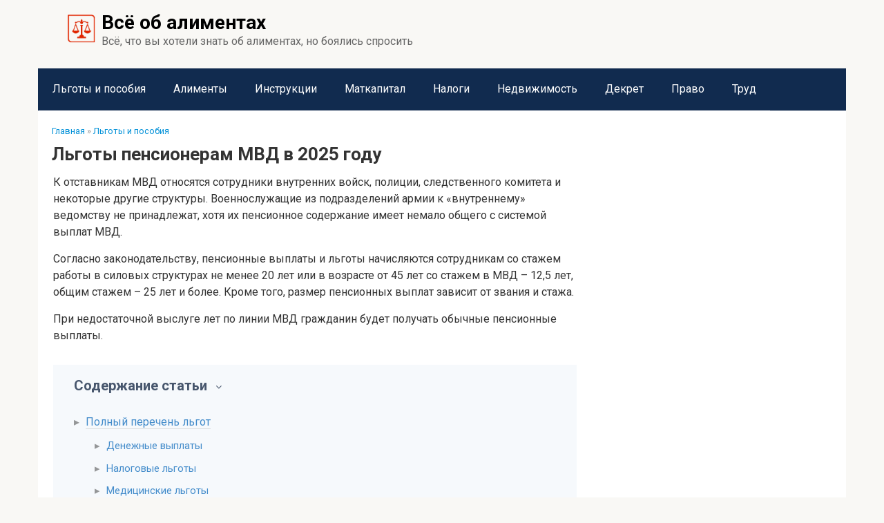

--- FILE ---
content_type: text/css;charset=UTF-8
request_url: https://obalimentah.ru/wp-content/themes/root_child/style.css
body_size: 3220
content:
/*
Theme Name: Root Child
Theme URI: http://wpshop.biz/themes/root
Author: WPShop.biz
Author URI: http://wpshop.biz/
Template: root
Version: 1.0.0
*/

/* Below you can add your CSS styles */
/* Ниже Вы можете добавить свои CSS стили */

@media (max-width: 576px) {
.site-description {
    font-size: 12px;
}}
@media (max-width: 576px) {
.site-title {
    font-size: 20px;
}}
@media (min-width: 768px) {
.entry-content {
    padding-left: 2px;
}}
body .sidebar-none .entry-title {
    max-width: 800px;
    margin-left: auto;
    margin-right: auto;
    margin-bottom: 25px;
}
.entry-content ul li {
    position: relative;
    padding-left: 30px;
    margin: .7em 0;
}
.entry-content ol ul {
    margin-top: 0;
    margin-bottom: -10px;
}
.entry-content ol ol>li {
    padding-left: 37px;
}
.widget_nav_menu ul li ul li a:hover {
    color: #ff2d2d;
} 
.site-branding {
    float: left;
    padding: 18px 80px 18px 0;
    flex-grow: 1;
}
.site-content {
    padding: 20px 0;
    background: #fcfcfc;
}
.entry-title {
    font-size: 26px;
    margin: 0 0 15px;
    font-weight: bold;
    line-height: 1.1;
}
.b-r {margin:20px 0 20px;}
@media (max-width: 767px) {
.entry-content table {
    display: block;
    max-width: max-content;
    overflow-x: auto;
    -webkit-overflow-scrolling: touch;
    white-space: normal; 
}}
.entry-content p {
    margin-bottom: 15px;
}
.main-navigation .main-navigation-inner, .footer-navigation .main-navigation-inner {
    padding: 0 1px;
}
@media (min-width: 768px) {
.entry-content .table-of-contents {
    margin-left: 0px;
	}}
@media (min-width: 576px) {
.alignleft {
    float: left;
    margin: 15px 25px 10px 0;
	max-width: 320px;
}}
b, strong {
    font-weight: bolder;
	  color: #444444;
}

.post-card__image img {
    max-height: 220px;
} 
.entry-content h2 {
    margin: 1em 0 .5em;
    word-wrap: break-word;
    padding: 0px 0px 4px;
    color: #19232d;
    border-bottom: 2px solid #47566d;
}
.entry-content h3, .entry-content h4, .entry-content h5 {
    margin: 1em 0 .5em;
    word-wrap: break-word;
    padding: 0px 0px 4px;
    color: #19232d;
    border-bottom: 2px dashed #47566d;
}
.site-logotype {
    float: left;
    margin-right: 5px;
}
.breadcrumb a {
    color: #0090d8;
}
.entry-content .table-of-contents.open .table-of-contents__list {
    display: block;
    font-size: 16px;
}
.entry-content .table-of-contents {
    background: #f6f9fc;
    margin: 30px 0;
}
.entry-content ul li.sitemap-list__block:before, .entry-content ul li.sitemap-list__header:before {
content: none;
}
/* Ð‘Ð»Ð¾Ðº "ÐŸÑ€Ð¸Ð¼ÐµÑ€" Ð² Ð¿Ð¾ÑÑ‚Ðµ */
.primer {
    position: relative;
    margin: 35px 0;
    padding: 15px 20px;
    border: 1px solid #d6d6d6;
    background: #fff7f2;
    clear: both;
}
/* Ñ‚ÐµÐºÑÑ‚ ÐºÐ¾Ð½ÑÑƒÐ»ÑŒÑ‚Ð°Ñ†Ð¸Ð¸ Ð² Ð²Ð¸Ð´Ð¶Ð¸Ñ‚Ðµ */
.tel_block2 {
    background: #47566d;
    border-radius: 3px;
    padding: 15px 15px 15px 15px;
    position: relative;
    color: #fff;
    font-size: 20px;
    text-align: center;
}
/* Ð’Ð¸Ð´Ð¶ÐµÑ‚Ñ‹ Ð² ÑÐ°Ð¹Ð´Ð±Ð°Ñ€Ðµ */
.widget-header {
    padding: 5px 5px 5px 15px;
    background: #47566d;
    border-radius: 3px;
    color: #fff;
    border-bottom: 0;
    font-weight: 400;
    text-align: center;
}
.entry-content mark {
    background-color: #fcf8b3;
    padding: 0 0 .1em;
}
/* ÐšÐ½Ð¾Ð¿ÐºÐ° Ð²Ð¾Ð¿Ñ€Ð¾Ñ ÑŽÑ€Ð¸ÑÑ‚Ñƒ Ð² Ð¼ÐµÐ½ÑŽ */
.top-menu ul li a {
    color: #fff;
    background: #e55700;
    padding: 5px 10px 5px 10px;
    border-radius: 3px;
    font-size: 20px;
}
.top-menu ul li a:hover {
    color: #fff;
    background: #eb9663;
    }
.home-header {
    color: #e23602;
}
/* Ð¢ÐµÐºÑÑ‚ Ð½Ð° Ð³Ð»Ð°Ð²Ð½Ð¾Ð¹ */
.home-text ol, .home-text ul {
margin:1.7em 0 1.8em 1em;
padding:0;
list-style:none;
}
.home-text ol li, .home-text ul li {
padding-left:40px;
margin:.7em 0;
}
.home-text ol ol,.home-text ol ul,.home-text ul ol,.home-text ul ul{
margin-top:0;margin-bottom:0
}
.home-text ol:not([class]){
counter-reset:point
}
.home-text ol:not([class]) li:before{
content:counter(point);
counter-increment:point 1;
display:inline-block;
width:27px;
height:27px;
margin:0 13px 0 -40px;
text-align:center;
border:2px solid #425d9d;
border-radius:50%;
-webkit-border-radius:50%;
-moz-border-radius:50%
}
.home-text ol:not([class]) ol>li {
padding-left:44px
}
.home-text ol:not([class]) ol>li:before {
counter-increment:point 1;
content:counters(point, ".") ".";
border:none;
width:auto;
height:auto;
font-weight:700;
}
.home-text ol:not([class]) ol ol>li{
padding-left:57px
}
.home-text ol:not([class]) ol ol ol>li{
padding-left:72px
}
.home-text ul:not([class]) li:before{
content: '';
display: inline-block;
width: 8px;
height: 8px;
background: #5a80b1;
margin: 0 22px 0 -30px;
}
/* Ð¦Ð¸Ñ‚Ð°Ñ‚Ñ‹ Ð½Ð° Ð³Ð»Ð°Ð²Ð½Ð¾Ð¹ */
.home-text blockquote {
position: relative;
margin: 20px 0;
padding: 10px 20px;
border-left: 2px solid #5a80b1;
border-color: #5a80b1;
background: #f5f4f1;
clear: both;
}
.home-text blockquote.quote:before, .home-text blockquote.warning:before, .home-text blockquote.info:before, .home-text blockquote.danger:before, .home-text blockquote.check:before {
font: normal normal normal 14px/1 FontAwesome;
text-rendering: auto;
-webkit-font-smoothing: antialiased;
-moz-osx-font-smoothing: grayscale;
}
@media (min-width: 768px) {
.home-text blockquote {
margin: 25px 0;
}
}
.home-text blockquote p {
margin: 12px 0;
}
.home-text blockquote.quote {
font-size: 1.1em;
}
@media (min-width: 576px) {
.home-text blockquote.quote {
font-size: 1.2em;
}
}
.home-text blockquote.quote:before {
content: "\f10d";
position: absolute;
top: -12px;
left: -17px;
font-size: 22px;
color: #425d9d;
}
@media (min-width: 576px) {
.home-text blockquote.quote:before {
left: -36px;
}
}
.home-text blockquote.warning, .home-text blockquote.info, .home-text blockquote.danger, .home-text blockquote.check, .home-text blockquote.quote {
font-size: 100%;
padding: 15px 15px 15px 20px;
border-radius: 0 6px 6px 0;
border-left: none;
}
@media (min-width: 768px) {
.home-text blockquote.warning, .home-text blockquote.info, .home-text blockquote.danger, .home-text blockquote.check, .home-text blockquote.quote {
padding: 20px 30px 20px 35px;
margin: 35px 0;
}
}
.home-text blockquote.warning:before, .home-text blockquote.info:before, .home-text blockquote.danger:before, .home-text blockquote.check:before, .home-text blockquote.quote:before {
font-size: 30px;
position: absolute;
top: 50%;
left: 20px;
margin-top: -15px;
}
.home-text blockquote.warning {
background: #fff4d4;
}
.home-text blockquote.warning:before {
content: "\f06a";
color: #f58128;
}
.home-text blockquote.info {
background: #e3f1f4;
}
.home-text blockquote.info:before {
content: "\f059";
color: #3da2e0;
}
.home-text blockquote.danger {
background: #ffe3db;
}
.home-text blockquote.danger:before {
content: "\f057";
color: #ff6547;
}
.home-text blockquote.check {
background: #def9e5;
}
.home-text blockquote.check:before {
content: "\f058";
color: #34bc58;
}
.home-text blockquote.quote {
background: #eff4f5;
}
.home-text blockquote.quote:before {
content: "\f10d";
top: 25px;
color: #425d9d;
}
.home-text blockquote.warning:before, .home-text blockquote.info:before, .home-text blockquote.danger:before, .home-text blockquote.check:before, .home-text blockquote.quote:before {
content: none;
}
/* Ð—Ð°Ð³Ð¾Ð»Ð¾Ð²Ð¾Ðº Ð½Ð° Ð³Ð»Ð°Ð²Ð½Ð¾Ð¹ */
@media (min-width: 992px) {
.h1, h1 {
    font-size: 1.5em;
}}
.entry-rating {
text-align: center;
}
@media (min-width: 576px) {
.entry-meta {
    margin-bottom: 15px;
}}
/* ÐŸÐ¾ÑÐ»ÐµÐ´Ð½ÐµÐµ Ð¸Ð·Ð¼ÐµÐ½ÐµÐ½Ð¸Ðµ Ð´Ð°Ñ‚Ñ‹ Ð² ÑÑ‚Ð°Ñ‚ÑŒÐµ */
.date-updated {
color: #666;    
font-size: 14px;
text-align: left;
padding-bottom: 5px;
margin: -17px 0 15px;
margin-left: 3px;
border-bottom: 2px solid #47566d;
}
/* Ð¤Ð¾Ñ€Ð¼Ð° Ð² Ð·Ð°Ð¿Ð¸ÑÑÑ… Ñ Ð¿Ñ€Ð¾ÑÑŒÐ±Ð¾Ð¹ Ð·Ð²Ð¾Ð½Ð¸Ñ‚ÑŒ Ð¸Ð»Ð¸ Ð¿Ð¸ÑÐ°Ñ‚ÑŒ Ð² Ñ‡Ð°Ñ‚ */
.forma-vopros {
    background: linear-gradient(to bottom, #d8e7f6 0%,#f6f9fc 100%);
    border: 2px dashed #e55700;
    padding: 15px 15px 15px 20px;
    margin-top: 25px;
    font-size: 20px;
    margin-bottom: 20px;
}
.forma-vopros-tel {
    font-weight: bold;
    text-align: center;
    font-size: 32px;
    line-height: 55px;
}
/* Ð¤Ð¾Ñ€Ð¼Ð° Ð² Ð·Ð°Ð¿Ð¸ÑÑÑ… Ñ Ð¿Ñ€Ð¾ÑÑŒÐ±Ð¾Ð¹ Ð·Ð²Ð¾Ð½Ð¸Ñ‚ÑŒ Ð¸Ð»Ð¸ Ð¿Ð¸ÑÐ°Ñ‚ÑŒ Ð² Ñ‡Ð°Ñ‚ Ð½Ð° Ð¼Ð¾Ð±Ð¸Ð»Ð°Ñ…*/
@media screen and (max-width: 38.125em) {
.forma-vopros {
    background: linear-gradient(to bottom, #d8e7f6 0%,#f6f9fc 100%);
    border: 2px dashed #e55700;
    padding: 15px 15px 15px 20px;
    margin-top: 25px;
    font-size: 16px;
    margin-bottom: 20px;
  }
.forma-vopros-tel {
    font-weight: bold;
    text-align: center;
    font-size: 26px;
    line-height: 55px;
}
}
/* Ð¦Ð¸Ñ‚Ð°Ñ‚Ñ‹ */
@media (min-width: 1200px) {
.entry-content  blockquote.warning, .entry-content blockquote.info, .entry-content blockquote.danger, .entry-content blockquote.check, .entry-content blockquote.quote
	{
    margin-left: auto;
    border-radius: 3px 3px 3px 3px;
}
}
@media (min-width: 768px) {
	.entry-content  blockquote.warning, .entry-content blockquote.info, .entry-content blockquote.danger, .entry-content blockquote.check, .entry-content blockquote.quote
	{
	margin-left: auto;
    padding: 20px 30px 20px 70px;
    border-radius: 3px 3px 3px 3px;
	}}
.entry-content   blockquote.warning, .entry-content blockquote.info, .entry-content blockquote.danger, .entry-content blockquote.check, .entry-content blockquote.quote
	{
	margin-left: auto;
	border-radius: 3px 3px 3px 3px;
}
.entry-content blockquote.warning:before, .entry-content blockquote.info:before, .entry-content blockquote.danger:before, .entry-content blockquote.check:before, .entry-content blockquote.quote:before {
content: none;
}
.entry-content blockquote.warning, .entry-content blockquote.info, .entry-content blockquote.danger, .entry-content blockquote.check, .entry-content blockquote.quote {
padding: 5px 25px 5px;
}
/* ÐÐ²Ñ‚Ð¾Ñ€ ÑÑ‚Ð°Ñ‚ÑŒÐ¸ */
.entry-meta {
    color: #666;
    margin-left: 5px;
}
@media (max-width: 575px) {
.entry-meta {
    margin-left: auto;
}}
.entry-author span {
    color: #666;
}
@media (max-width: 575px) {
.hidden-xs {
        margin-left: 2px;
        display: inline;
}}
/* Ð ÐµÐºÐ¾Ð¼ÐµÐ½Ð´ÑƒÐµÐ¼Ñ‹Ðµ Ð´Ð»Ñ Ð²Ð°Ñ ÑÑ‚Ð°Ñ‚ÑŒÐ¸ */
.recomend {
    font-size: 20px;
    font-weight: 700;
}
.yarpp-related a {
    font-size: 18px;
}
/* Ð Ð°Ð¼ÐºÐ° Ð²Ð¾ÐºÑ€ÑƒÐ³ Ñ„Ð¾Ñ‚Ð¾ Ñ Ð´Ð¾ÐºÑƒÐ¼ÐµÐ½Ñ‚Ð°Ð¼Ð¸ */
.aligncenter {
    border: 1px solid #1a80bf;
}
/* ÐžÑ‚ÑÑ‚ÑƒÐ¿ ÑÐ½Ð¸Ð·Ñƒ - Ñ€ÐµÐºÐ»Ð°Ð¼Ð° */
.adsense2 {
    margin: 20px 0 25px;
}
/* Ð¦Ð²ÐµÑ‚ Ð·Ð°Ð³Ð¾Ð»Ð¾Ð²ÐºÐ¾Ð² Ð² ÐºÐ°Ñ€Ñ‚Ð¾Ñ‡ÐºÐ°Ñ… Ð¿Ð¾ÑÑ‚Ð¾Ð² */
.entry-title a {
    color: #1a80bf;
}
/* Ð¤Ð¾Ð½ ÐºÐ¾Ð¼Ð¼ÐµÐ½Ñ‚Ð°Ñ€Ð¸ÐµÐ² ÐÐ•Ð°Ð²Ñ‚Ð¾Ñ€Ð°*/
.even, 
.odd {
	background: #f5f5f5;
}
.comment-box {
	margin-bottom: 10px;
}
.comment-list {
    list-style: none;
    margin: 0;
    padding: 0;
	}
.comments-area {
    max-width: 760px;
    margin-bottom: 40px;
}
/* Ð“Ð¾Ñ€Ð¸Ð·Ð¾Ð½Ñ‚Ð°Ð»ÑŒÐ½Ð°Ñ Ð¿Ð¾ÑÐ»Ð¾ÑÐºÐ° Ð² Ð²ÐµÑ€Ñ…Ñƒ Ð¿Ð¾ÑÑ‚Ð°*/
.page-separator {
    display: none;
}
/* Ð Ð°Ð·Ð¼ÐµÑ€ Ñ‚ÐµÐºÑÑ‚Ð° ÑÐ¾Ð´ÐµÑ€Ð¶Ð°Ð½Ð¸Ñ ÑÑ‚Ð°Ñ‚ÑŒÐ¸*/
.table-of-contents__hide {
    font-size: 20px;
    color: #47566d;
}
@media (min-width: 1200px) {
.content-area {
    width: 780px;
    padding-left: 20px;
}}
/* Ð¡Ñ‚Ñ€ÐµÐ»Ð¾Ñ‡ÐºÐ¸ Ð² ÑÐ¾Ð´ÐµÑ€Ð¶Ð°Ð½Ð¸Ðµ Ð²Ð¼ÐµÑÑ‚Ð¾ Ñ†Ñ‹Ñ„Ñ€ */
.table-of-contents ol li:before, .table-of-contents ol .level-2:before, .table-of-contents ol .level-3:before {
content: "\25B8";
}
/* Ð Ð°Ð·Ð¼ÐµÑ€ Ñ‚ÐµÐºÑÑ‚Ð° Ð² ÑÑ‚Ð°Ñ‚ÑŒÐµ Ð½Ð° Ð¼Ð¾Ð±Ð¸Ð»ÑŒÐ½Ð¾Ð¼*/
@media (max-width: 576px) { body { font-size: 16px;} }

--- FILE ---
content_type: application/javascript;charset=utf-8
request_url: https://w.uptolike.com/widgets/v1/version.js?cb=cb__utl_cb_share_1770069246488362
body_size: 397
content:
cb__utl_cb_share_1770069246488362('1ea92d09c43527572b24fe052f11127b');